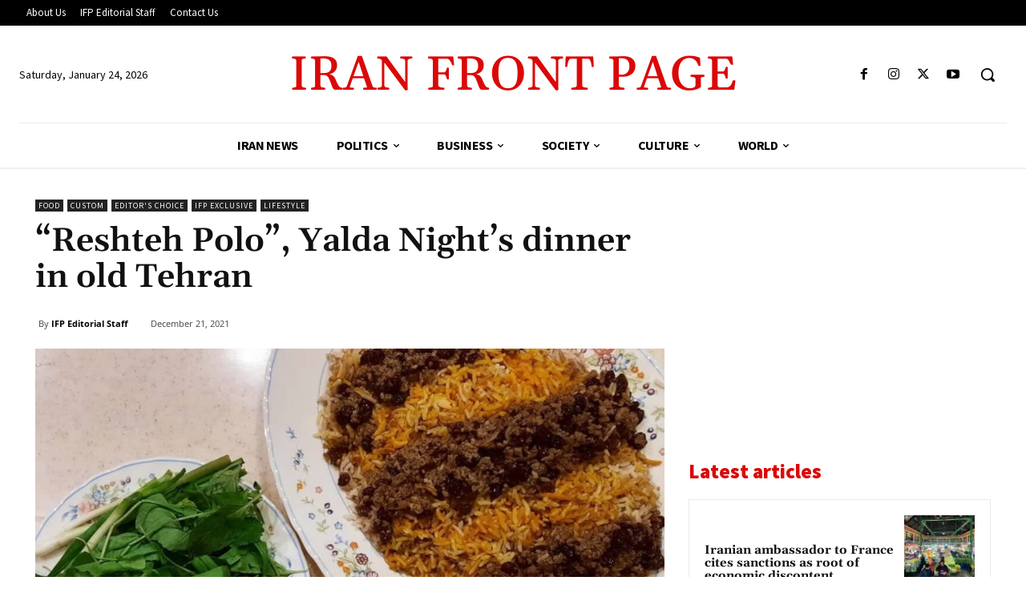

--- FILE ---
content_type: text/html; charset=utf-8
request_url: https://www.google.com/recaptcha/api2/aframe
body_size: 268
content:
<!DOCTYPE HTML><html><head><meta http-equiv="content-type" content="text/html; charset=UTF-8"></head><body><script nonce="NqDOZMJ7I9dOBoQDheW_Vg">/** Anti-fraud and anti-abuse applications only. See google.com/recaptcha */ try{var clients={'sodar':'https://pagead2.googlesyndication.com/pagead/sodar?'};window.addEventListener("message",function(a){try{if(a.source===window.parent){var b=JSON.parse(a.data);var c=clients[b['id']];if(c){var d=document.createElement('img');d.src=c+b['params']+'&rc='+(localStorage.getItem("rc::a")?sessionStorage.getItem("rc::b"):"");window.document.body.appendChild(d);sessionStorage.setItem("rc::e",parseInt(sessionStorage.getItem("rc::e")||0)+1);localStorage.setItem("rc::h",'1769299924397');}}}catch(b){}});window.parent.postMessage("_grecaptcha_ready", "*");}catch(b){}</script></body></html>